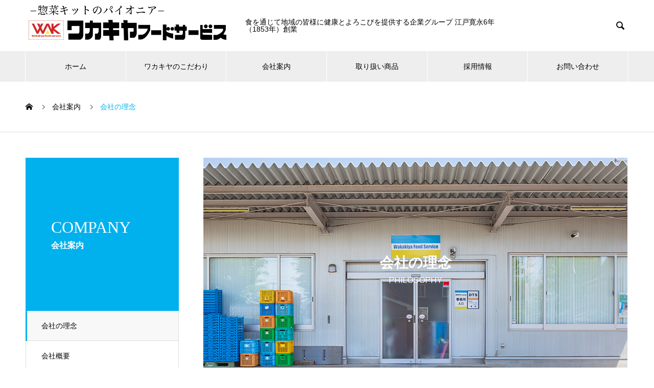

--- FILE ---
content_type: text/html; charset=UTF-8
request_url: https://www.wakakiya.co.jp/company/rinen
body_size: 9199
content:

<!DOCTYPE html>
<html lang="ja" prefix="og: http://ogp.me/ns#">
<head>
<meta charset="UTF-8">
  <meta name="viewport" content="width=device-width, initial-scale=1">
  <meta name="description" content="ワカキヤフードサービスの経営理念は、「食を通じて地域の皆様に健康と喜びを提供する」ことです。創業以来、一貫して食品に携わる仕事を続けてきた実績と経験を糧に、産地をしっかりと押さえ、生産者の方々と直接話をしながら、良い商品を作り出すスタイルを継続していきます。">
  <meta name='robots' content='index, follow, max-video-preview:-1, max-snippet:-1, max-image-preview:large' />

	<!-- This site is optimized with the Yoast SEO plugin v16.6.1 - https://yoast.com/wordpress/plugins/seo/ -->
	<title>会社の理念 | ワカキヤフードサービス｜業務用食材キットの企画・開発はお任せください</title>
	<meta name="description" content="ワカキヤフードサービスの経営理念は、「食を通じて地域の皆様に健康と喜びを提供する」ことです。創業以来、一貫して食品に携わる仕事を続けてきた実績と経験を糧に、産地をしっかりと押さえ、生産者の方々と直接話をしながら、良い商品を作り出すスタイルを継続していきます。" />
	<link rel="canonical" href="https://www.wakakiya.co.jp/company/rinen" />
	<meta property="og:locale" content="ja_JP" />
	<meta property="og:type" content="article" />
	<meta property="og:title" content="会社の理念 | ワカキヤフードサービス｜業務用食材キットの企画・開発はお任せください" />
	<meta property="og:description" content="ワカキヤフードサービスの経営理念は、「食を通じて地域の皆様に健康と喜びを提供する」ことです。創業以来、一貫して食品に携わる仕事を続けてきた実績と経験を糧に、産地をしっかりと押さえ、生産者の方々と直接話をしながら、良い商品を作り出すスタイルを継続していきます。" />
	<meta property="og:url" content="https://www.wakakiya.co.jp/company/rinen" />
	<meta property="og:site_name" content="ワカキヤフードサービス｜業務用食材キットの企画・開発はお任せください" />
	<meta property="article:modified_time" content="2021-06-23T06:56:38+00:00" />
	<meta property="og:image" content="https://www.wakakiya.co.jp/cms/wp-content/uploads/2020/05/dbc4aa4acbffa249faefa83e88c132bd-4.jpg" />
	<meta property="og:image:width" content="830" />
	<meta property="og:image:height" content="440" />
	<meta name="twitter:card" content="summary" />
	<script type="application/ld+json" class="yoast-schema-graph">{"@context":"https://schema.org","@graph":[{"@type":"WebSite","@id":"https://www.wakakiya.co.jp/#website","url":"https://www.wakakiya.co.jp/","name":"\u30ef\u30ab\u30ad\u30e4\u30d5\u30fc\u30c9\u30b5\u30fc\u30d3\u30b9\uff5c\u696d\u52d9\u7528\u98df\u6750\u30ad\u30c3\u30c8\u306e\u4f01\u753b\u30fb\u958b\u767a\u306f\u304a\u4efb\u305b\u304f\u3060\u3055\u3044","description":"\u696d\u52d9\u7528\u98df\u6750\u306e\u4ed5\u5165\u308c\u306f \u30ef\u30ab\u30ad\u30e4\u30d5\u30fc\u30c9\u30b5\u30fc\u30d3\u30b9 \u306b\u304a\u4efb\u305b\u304f\u3060\u3055\u3044\u3002","potentialAction":[{"@type":"SearchAction","target":{"@type":"EntryPoint","urlTemplate":"https://www.wakakiya.co.jp/?s={search_term_string}"},"query-input":"required name=search_term_string"}],"inLanguage":"ja"},{"@type":"ImageObject","@id":"https://www.wakakiya.co.jp/company/rinen#primaryimage","inLanguage":"ja","url":"https://www.wakakiya.co.jp/cms/wp-content/uploads/2020/05/dbc4aa4acbffa249faefa83e88c132bd-4.jpg","contentUrl":"https://www.wakakiya.co.jp/cms/wp-content/uploads/2020/05/dbc4aa4acbffa249faefa83e88c132bd-4.jpg","width":830,"height":440},{"@type":"WebPage","@id":"https://www.wakakiya.co.jp/company/rinen#webpage","url":"https://www.wakakiya.co.jp/company/rinen","name":"\u4f1a\u793e\u306e\u7406\u5ff5 | \u30ef\u30ab\u30ad\u30e4\u30d5\u30fc\u30c9\u30b5\u30fc\u30d3\u30b9\uff5c\u696d\u52d9\u7528\u98df\u6750\u30ad\u30c3\u30c8\u306e\u4f01\u753b\u30fb\u958b\u767a\u306f\u304a\u4efb\u305b\u304f\u3060\u3055\u3044","isPartOf":{"@id":"https://www.wakakiya.co.jp/#website"},"primaryImageOfPage":{"@id":"https://www.wakakiya.co.jp/company/rinen#primaryimage"},"datePublished":"2020-05-30T05:32:35+00:00","dateModified":"2021-06-23T06:56:38+00:00","description":"\u30ef\u30ab\u30ad\u30e4\u30d5\u30fc\u30c9\u30b5\u30fc\u30d3\u30b9\u306e\u7d4c\u55b6\u7406\u5ff5\u306f\u3001\u300c\u98df\u3092\u901a\u3058\u3066\u5730\u57df\u306e\u7686\u69d8\u306b\u5065\u5eb7\u3068\u559c\u3073\u3092\u63d0\u4f9b\u3059\u308b\u300d\u3053\u3068\u3067\u3059\u3002\u5275\u696d\u4ee5\u6765\u3001\u4e00\u8cab\u3057\u3066\u98df\u54c1\u306b\u643a\u308f\u308b\u4ed5\u4e8b\u3092\u7d9a\u3051\u3066\u304d\u305f\u5b9f\u7e3e\u3068\u7d4c\u9a13\u3092\u7ce7\u306b\u3001\u7523\u5730\u3092\u3057\u3063\u304b\u308a\u3068\u62bc\u3055\u3048\u3001\u751f\u7523\u8005\u306e\u65b9\u3005\u3068\u76f4\u63a5\u8a71\u3092\u3057\u306a\u304c\u3089\u3001\u826f\u3044\u5546\u54c1\u3092\u4f5c\u308a\u51fa\u3059\u30b9\u30bf\u30a4\u30eb\u3092\u7d99\u7d9a\u3057\u3066\u3044\u304d\u307e\u3059\u3002","breadcrumb":{"@id":"https://www.wakakiya.co.jp/company/rinen#breadcrumb"},"inLanguage":"ja","potentialAction":[{"@type":"ReadAction","target":["https://www.wakakiya.co.jp/company/rinen"]}]},{"@type":"BreadcrumbList","@id":"https://www.wakakiya.co.jp/company/rinen#breadcrumb","itemListElement":[{"@type":"ListItem","position":1,"name":"Home","item":"https://www.wakakiya.co.jp/"},{"@type":"ListItem","position":2,"name":"\u4f1a\u793e\u6848\u5185","item":"https://www.wakakiya.co.jp/company"},{"@type":"ListItem","position":3,"name":"\u4f1a\u793e\u306e\u7406\u5ff5"}]}]}</script>
	<!-- / Yoast SEO plugin. -->


<link rel='dns-prefetch' href='//s.w.org' />
<link rel="alternate" type="application/rss+xml" title="ワカキヤフードサービス｜業務用食材キットの企画・開発はお任せください &raquo; フィード" href="https://www.wakakiya.co.jp/feed" />
<link rel="alternate" type="application/rss+xml" title="ワカキヤフードサービス｜業務用食材キットの企画・開発はお任せください &raquo; コメントフィード" href="https://www.wakakiya.co.jp/comments/feed" />
<link rel='stylesheet' id='wp-block-library-css'  href='https://www.wakakiya.co.jp/cms/wp-includes/css/dist/block-library/style.min.css' type='text/css' media='all' />
<link rel='stylesheet' id='nano-style-css'  href='https://www.wakakiya.co.jp/cms/wp-content/themes/nano_tcd065/style.css' type='text/css' media='all' />
<script type='text/javascript' src='https://www.wakakiya.co.jp/cms/wp-includes/js/jquery/jquery.min.js' id='jquery-core-js'></script>
<script type='text/javascript' src='https://www.wakakiya.co.jp/cms/wp-includes/js/jquery/jquery-migrate.min.js' id='jquery-migrate-js'></script>
<link rel="https://api.w.org/" href="https://www.wakakiya.co.jp/wp-json/" /><link rel='shortlink' href='https://www.wakakiya.co.jp/?p=25' />
<link rel="alternate" type="application/json+oembed" href="https://www.wakakiya.co.jp/wp-json/oembed/1.0/embed?url=https%3A%2F%2Fwww.wakakiya.co.jp%2Fcompany%2Frinen" />
<link rel="alternate" type="text/xml+oembed" href="https://www.wakakiya.co.jp/wp-json/oembed/1.0/embed?url=https%3A%2F%2Fwww.wakakiya.co.jp%2Fcompany%2Frinen&#038;format=xml" />
<link rel="shortcut icon" href="https://www.wakakiya.co.jp/cms/wp-content/uploads/2023/09/favicon.ico">
<style>
.c-comment__form-submit:hover,.p-cb__item-btn a,.c-pw__btn,.p-readmore__btn:hover,.p-page-links a:hover span,.p-page-links > span,.p-pager a:hover,.p-pager span,.p-pagetop:focus,.p-pagetop:hover,.p-widget__title{background: #01b1ed}.p-breadcrumb__item{color: #01b1ed}.widget_nav_menu a:hover,.p-article02 a:hover .p-article02__title{color: #44c3ed}.p-entry__body a{color: #00a7d1}body{font-family: "Segoe UI", Verdana, "游ゴシック", YuGothic, "Hiragino Kaku Gothic ProN", Meiryo, sans-serif}.c-logo,.p-page-header__title,.p-banner__title,.p-cover__title,.p-archive-header__title,.p-article05__title,.p-article09__title,.p-cb__item-title,.p-article11__title,.p-article12__title,.p-index-content01__title,.p-header-content__title,.p-megamenu01__item-list > li > a,.p-article13__title,.p-megamenu02__title,.p-cover__header-title{font-family: "Times New Roman", "游明朝", "Yu Mincho", "游明朝体", "YuMincho", "ヒラギノ明朝 Pro W3", "Hiragino Mincho Pro", "HiraMinProN-W3", "HGS明朝E", "ＭＳ Ｐ明朝", "MS PMincho", serif; font-weight: 500}.p-hover-effect--type1:hover img{-webkit-transform: scale(1.2);transform: scale(1.2)}.p-blog__title{color: #000000;font-size: 28px}.p-article04:hover a .p-article04__title{color: #01b1ed}.p-article06__content{border-left: 4px solid #01b1ed}.p-article06__title a:hover{color: #01b1ed}.p-article06__cat:hover{background: #01b1ed}.l-header{background: #ffffff}.l-header--fixed.is-active{background: #ffffff}.l-header__desc{color: #000000;font-size: 14px}.l-header__nav{background: #eeeeee}.p-global-nav > li > a,.p-menu-btn{color: #000000}.p-global-nav > li > a:hover,.p-global-nav > .current-menu-item > a{background: #01b1ed;color: #ffffff}.p-global-nav .sub-menu a{background: #01b1ed;color: #ffffff}.p-global-nav .sub-menu a:hover{background: #63caed;color: #ffffff}.p-global-nav .menu-item-has-children > a > .p-global-nav__toggle::before{border-color: #000000}.p-megamenu02::before{background: #01b1ed}.p-megamenu02__list a:hover .p-article13__title{color: #01b1ed}.p-footer-banners{background: #f4f4f4}.p-info{background: #ffffff;color: #000000}.p-info__logo{font-size: 40px}.p-info__desc{color: #000000;font-size: 14px}.p-footer-widgets{background: #ffffff;color: #000000}.p-footer-widget__title{color: #01b1ed}.p-footer-nav{background: #ffffff;color: #000000}.p-footer-nav a{color: #000000}.p-footer-nav a:hover{color: #000000}.p-copyright{background: #01b1ed}.p-blog__title,.p-entry,.p-headline,.p-cat-list__title{border-top: 3px solid #01b1ed}.p-works-entry__header{border-bottom: 3px solid #01b1ed}.p-article01 a:hover .p-article01__title,.p-article03 a:hover .p-article03__title,.p-article05__link,.p-article08__title a:hover,.p-article09__link,.p-article07 a:hover .p-article07__title,.p-article10 a:hover .p-article10__title{color: #01b1ed}.p-page-header,.p-list__item a::before,.p-cover__header,.p-works-entry__cat:hover,.p-service-cat-header{background: #01b1ed}.p-page-header__title,.p-cover__header-title{color: #ffffff;font-size: 32px}.p-page-header__sub,.p-cover__header-sub{color: #ffffff;font-size: 16px}.p-entry__body{font-size: 16px}.p-company-header__title{color: #ffffff;font-size: 28px}.p-company-header__sub{color: #ffffff;font-size: 16px}@media screen and (max-width: 767px) {.p-blog__title{font-size: 24px}.p-list .is-current > a{color: #01b1ed}.p-entry__body{font-size: 14px}}@media screen and (max-width: 1199px) {.p-global-nav > li > a,.p-global-nav > li > a:hover{background: #ffffff;color: #000000}}@media screen and (max-width: 991px) {.p-page-header__title,.p-cover__header-title{font-size: 22px}.p-page-header__sub,.p-cover__header-sub{font-size: 14px}.p-company-header__title{font-size: 20px}.p-company-header__sub{font-size: 14px}}.c-load--type1 { border: 3px solid rgba(1, 177, 237, 0.2); border-top-color: #01b1ed; }
/* :::::::: ブレイクポイント :::::::: */

@media screen and (max-width:736px) {

.c-logo img {
  width: 60%;
}
}</style>
<link rel="stylesheet" href="https://www.wakakiya.co.jp/cms/wp-content/themes/nano_tcd065/pagebuilder/assets/css/pagebuilder.css?ver=1.4.5">
<style type="text/css">
.tcd-pb-row.row1 { margin-bottom:30px; background-color:#ffffff; }
.tcd-pb-row.row1 .tcd-pb-col.col1 { width:100%; }
.tcd-pb-row.row1 .tcd-pb-col.col1 .tcd-pb-widget.widget2 { margin-bottom:30px; }
@media only screen and (max-width:767px) {
  .tcd-pb-row.row1 { margin-bottom:30px; }
  .tcd-pb-row.row1 .tcd-pb-col.col1 .tcd-pb-widget.widget2 { margin-bottom:30px; }
}
.tcd-pb-row.row2 { margin-bottom:30px; background-color:#ffffff; }
.tcd-pb-row.row2 .tcd-pb-col.col1 { width:100%; }
.tcd-pb-row.row2 .tcd-pb-col.col1 .tcd-pb-widget.widget1 { margin-bottom:30px; }
@media only screen and (max-width:767px) {
  .tcd-pb-row.row2 { margin-bottom:30px; }
  .tcd-pb-row.row2 .tcd-pb-col.col1 .tcd-pb-widget.widget1 { margin-bottom:30px; }
}
.tcd-pb-row.row3 { margin-bottom:30px; background-color:#ffffff; }
.tcd-pb-row.row3 .tcd-pb-col.col1 { width:100%; }
.tcd-pb-row.row3 .tcd-pb-col.col1 .tcd-pb-widget.widget1 { margin-bottom:30px; background-color:#f8f8f8; border-left:5px solid #01b1ed; padding:10px 20px 10px 20px; }
.tcd-pb-row.row3 .tcd-pb-col.col1 .tcd-pb-widget.widget2 { margin-bottom:30px; }
@media only screen and (max-width:767px) {
  .tcd-pb-row.row3 { margin-bottom:30px; }
  .tcd-pb-row.row3 .tcd-pb-col.col1 .tcd-pb-widget.widget1 { margin-bottom:30px; border-left:5px solid #01b1ed; padding:5px 10px 5px 10px; }
  .tcd-pb-row.row3 .tcd-pb-col.col1 .tcd-pb-widget.widget2 { margin-bottom:30px; }
}
.tcd-pb-row.row3 .tcd-pb-col.col1 .tcd-pb-widget.widget1 .pb_headline { color: #333333; font-size: 26px; text-align: left;  }
@media only screen and (max-width: 767px) {
  .tcd-pb-row.row3 .tcd-pb-col.col1 .tcd-pb-widget.widget1 .pb_headline { font-size: 16px; text-align: left;  }
}
</style>

<!-- Global site tag (gtag.js) - Google Analytics -->
<script async src="https://www.googletagmanager.com/gtag/js?id=UA-121312331-1"></script>
<script>
  window.dataLayer = window.dataLayer || [];
  function gtag(){dataLayer.push(arguments);}
  gtag('js', new Date());

  gtag('config', 'UA-121312331-1');
</script>
</head>
<body class="company-template-default single single-company postid-25">

  <div id="site_loader_overlay">
  <div id="site_loader_animation" class="c-load--type1">
      </div>
</div>

  <header id="js-header" class="l-header">
    <div class="l-header__inner l-inner">

      <div class="l-header__logo c-logo">
    <a href="https://www.wakakiya.co.jp/">
    <img src="https://www.wakakiya.co.jp/cms/wp-content/uploads/2023/09/logo-header.jpg" alt="ワカキヤフードサービス｜業務用食材キットの企画・開発はお任せください" width="400">
  </a>
  </div>

      <p class="l-header__desc">食を通じて地域の皆様に健康とよろこびを提供する企業グループ 江戸寛永6年（1853年）創業</p>

            <form id="js-header__form" role="search" method="get" class="l-header__form" action="https://www.wakakiya.co.jp/" _lpchecked="1">
		    <input id="js-header__form-input" class="l-header__form-input" type="text" value="" name="s" tabindex="-1">
        <button id="js-header__form-close" class="l-header__form-close p-close-btn" aria-hidden="true" type="button">閉じる</button>
      </form>
      <button id="js-header__search" class="l-header__search" aria-hidden="true">&#xe915;</button>
      
   
    </div>
    <button id="js-menu-btn" class="p-menu-btn c-menu-btn"></button>
    <nav id="js-header__nav" class="l-header__nav">
      <ul id="js-global-nav" class="p-global-nav l-inner"><li id="menu-item-38" class="menu-item menu-item-type-custom menu-item-object-custom menu-item-home menu-item-38"><a href="https://www.wakakiya.co.jp">ホーム<span class="p-global-nav__toggle"></span></a></li>
<li id="menu-item-235" class="menu-item menu-item-type-post_type menu-item-object-page menu-item-has-children menu-item-235"><a href="https://www.wakakiya.co.jp/kodawari">ワカキヤのこだわり<span class="p-global-nav__toggle"></span></a>
<ul class="sub-menu">
	<li id="menu-item-254" class="menu-item menu-item-type-post_type menu-item-object-page menu-item-254"><a href="https://www.wakakiya.co.jp/kodawari/kodawari-1">創業1853年の長い歴史<span class="p-global-nav__toggle"></span></a></li>
	<li id="menu-item-253" class="menu-item menu-item-type-post_type menu-item-object-page menu-item-253"><a href="https://www.wakakiya.co.jp/kodawari/kodawari-2">安心・安全<span class="p-global-nav__toggle"></span></a></li>
	<li id="menu-item-252" class="menu-item menu-item-type-post_type menu-item-object-page menu-item-252"><a href="https://www.wakakiya.co.jp/kodawari/kodawari-3">栄養士によるメニュー作成<span class="p-global-nav__toggle"></span></a></li>
	<li id="menu-item-251" class="menu-item menu-item-type-post_type menu-item-object-page menu-item-251"><a href="https://www.wakakiya.co.jp/kodawari/kodawari-4">食品表示士による適正表示<span class="p-global-nav__toggle"></span></a></li>
	<li id="menu-item-250" class="menu-item menu-item-type-post_type menu-item-object-page menu-item-250"><a href="https://www.wakakiya.co.jp/kodawari/kodawari-5">抜群の食材調達力<span class="p-global-nav__toggle"></span></a></li>
</ul>
</li>
<li id="menu-item-39" class="menu-item menu-item-type-custom menu-item-object-custom current-menu-ancestor current-menu-parent menu-item-has-children menu-item-39"><a href="https://www.wakakiya.co.jp/company" data-megamenu="js-megamenu39">会社案内</a>
<ul class="sub-menu">
	<li id="menu-item-42" class="menu-item menu-item-type-post_type menu-item-object-company current-menu-item menu-item-42"><a href="https://www.wakakiya.co.jp/company/rinen" aria-current="page">会社の理念<span class="p-global-nav__toggle"></span></a></li>
	<li id="menu-item-41" class="menu-item menu-item-type-post_type menu-item-object-company menu-item-41"><a href="https://www.wakakiya.co.jp/company/profile">会社概要<span class="p-global-nav__toggle"></span></a></li>
	<li id="menu-item-40" class="menu-item menu-item-type-post_type menu-item-object-company menu-item-40"><a href="https://www.wakakiya.co.jp/company/history">会社沿革<span class="p-global-nav__toggle"></span></a></li>
	<li id="menu-item-86" class="menu-item menu-item-type-post_type menu-item-object-company menu-item-86"><a href="https://www.wakakiya.co.jp/company/facility">社内ツアー<span class="p-global-nav__toggle"></span></a></li>
</ul>
</li>
<li id="menu-item-118" class="menu-item menu-item-type-post_type_archive menu-item-object-service menu-item-has-children menu-item-118"><a href="https://www.wakakiya.co.jp/service">取り扱い商品<span class="p-global-nav__toggle"></span></a>
<ul class="sub-menu">
	<li id="menu-item-119" class="menu-item menu-item-type-taxonomy menu-item-object-service_category menu-item-119"><a href="https://www.wakakiya.co.jp/service_category/service-category1">惣菜キット商品<span class="p-global-nav__toggle"></span></a></li>
	<li id="menu-item-120" class="menu-item menu-item-type-taxonomy menu-item-object-service_category menu-item-120"><a href="https://www.wakakiya.co.jp/service_category/service-category2">カット野菜<span class="p-global-nav__toggle"></span></a></li>
	<li id="menu-item-121" class="menu-item menu-item-type-taxonomy menu-item-object-service_category menu-item-121"><a href="https://www.wakakiya.co.jp/service_category/service-category3">惣菜<span class="p-global-nav__toggle"></span></a></li>
</ul>
</li>
<li id="menu-item-173" class="menu-item menu-item-type-post_type menu-item-object-page menu-item-has-children menu-item-173"><a href="https://www.wakakiya.co.jp/recruit">採用情報<span class="p-global-nav__toggle"></span></a>
<ul class="sub-menu">
	<li id="menu-item-175" class="menu-item menu-item-type-custom menu-item-object-custom menu-item-175"><a href="https://www.wakakiya.co.jp/recruit">メッセージ<span class="p-global-nav__toggle"></span></a></li>
	<li id="menu-item-174" class="menu-item menu-item-type-post_type menu-item-object-page menu-item-174"><a href="https://www.wakakiya.co.jp/recruit/interview">先輩社員インタビュー<span class="p-global-nav__toggle"></span></a></li>
	<li id="menu-item-183" class="menu-item menu-item-type-post_type menu-item-object-page menu-item-183"><a href="https://www.wakakiya.co.jp/recruit/welfare">福利厚生<span class="p-global-nav__toggle"></span></a></li>
	<li id="menu-item-182" class="menu-item menu-item-type-post_type menu-item-object-page menu-item-182"><a href="https://www.wakakiya.co.jp/recruit/application">募集要項<span class="p-global-nav__toggle"></span></a></li>
</ul>
</li>
<li id="menu-item-189" class="menu-item menu-item-type-post_type menu-item-object-page menu-item-189"><a href="https://www.wakakiya.co.jp/contact">お問い合わせ<span class="p-global-nav__toggle"></span></a></li>
</ul>      <button id="js-header__nav-close" class="l-header__nav-close p-close-btn">閉じる</button>
    </nav>

    <div id="js-megamenu39" class="p-megamenu02 js-megamenu">
  <div class="p-megamenu02__inner l-inner">

    <div class="p-megamenu02__header">
      <div>
        <p class="p-megamenu02__title">COMPANY</p>
        <p class="p-megamenu02__sub">会社案内</p>
      </div>
      <a class="p-megamenu02__link" href="https://www.wakakiya.co.jp/company">
        会社案内トップ      </a>
    </div>

    <ul class="p-megamenu02__list">
            <li class="p-article13">
        <a href="https://www.wakakiya.co.jp/company/rinen">
          <div class="p-article13__img">
            <img width="440" height="440" src="https://www.wakakiya.co.jp/cms/wp-content/uploads/2020/05/dbc4aa4acbffa249faefa83e88c132bd-4-440x440.jpg" class="attachment-size10 size-size10 wp-post-image" alt="" loading="lazy" srcset="https://www.wakakiya.co.jp/cms/wp-content/uploads/2020/05/dbc4aa4acbffa249faefa83e88c132bd-4-440x440.jpg 440w, https://www.wakakiya.co.jp/cms/wp-content/uploads/2020/05/dbc4aa4acbffa249faefa83e88c132bd-4-150x150.jpg 150w, https://www.wakakiya.co.jp/cms/wp-content/uploads/2020/05/dbc4aa4acbffa249faefa83e88c132bd-4-300x300.jpg 300w, https://www.wakakiya.co.jp/cms/wp-content/uploads/2020/05/dbc4aa4acbffa249faefa83e88c132bd-4-240x240.jpg 240w, https://www.wakakiya.co.jp/cms/wp-content/uploads/2020/05/dbc4aa4acbffa249faefa83e88c132bd-4-130x130.jpg 130w" sizes="(max-width: 440px) 100vw, 440px" />          </div>
          <div class="p-article13__content">
            <p class="p-article13__title">会社の理念</p>
            <p class="p-article13__sub">PHILOSOPHY</p>
          </div>
        </a>
      </li>
            <li class="p-article13">
        <a href="https://www.wakakiya.co.jp/company/profile">
          <div class="p-article13__img">
            <img width="440" height="440" src="https://www.wakakiya.co.jp/cms/wp-content/uploads/2020/05/dbc4aa4acbffa249faefa83e88c132bd-5-440x440.jpg" class="attachment-size10 size-size10 wp-post-image" alt="" loading="lazy" srcset="https://www.wakakiya.co.jp/cms/wp-content/uploads/2020/05/dbc4aa4acbffa249faefa83e88c132bd-5-440x440.jpg 440w, https://www.wakakiya.co.jp/cms/wp-content/uploads/2020/05/dbc4aa4acbffa249faefa83e88c132bd-5-150x150.jpg 150w, https://www.wakakiya.co.jp/cms/wp-content/uploads/2020/05/dbc4aa4acbffa249faefa83e88c132bd-5-300x300.jpg 300w, https://www.wakakiya.co.jp/cms/wp-content/uploads/2020/05/dbc4aa4acbffa249faefa83e88c132bd-5-240x240.jpg 240w, https://www.wakakiya.co.jp/cms/wp-content/uploads/2020/05/dbc4aa4acbffa249faefa83e88c132bd-5-130x130.jpg 130w" sizes="(max-width: 440px) 100vw, 440px" />          </div>
          <div class="p-article13__content">
            <p class="p-article13__title">会社概要</p>
            <p class="p-article13__sub">PROFILE</p>
          </div>
        </a>
      </li>
            <li class="p-article13">
        <a href="https://www.wakakiya.co.jp/company/history">
          <div class="p-article13__img">
            <img width="440" height="440" src="https://www.wakakiya.co.jp/cms/wp-content/uploads/2020/05/dbc4aa4acbffa249faefa83e88c132bd-1-440x440.jpg" class="attachment-size10 size-size10 wp-post-image" alt="" loading="lazy" srcset="https://www.wakakiya.co.jp/cms/wp-content/uploads/2020/05/dbc4aa4acbffa249faefa83e88c132bd-1-440x440.jpg 440w, https://www.wakakiya.co.jp/cms/wp-content/uploads/2020/05/dbc4aa4acbffa249faefa83e88c132bd-1-150x150.jpg 150w, https://www.wakakiya.co.jp/cms/wp-content/uploads/2020/05/dbc4aa4acbffa249faefa83e88c132bd-1-300x300.jpg 300w, https://www.wakakiya.co.jp/cms/wp-content/uploads/2020/05/dbc4aa4acbffa249faefa83e88c132bd-1-240x240.jpg 240w, https://www.wakakiya.co.jp/cms/wp-content/uploads/2020/05/dbc4aa4acbffa249faefa83e88c132bd-1-130x130.jpg 130w" sizes="(max-width: 440px) 100vw, 440px" />          </div>
          <div class="p-article13__content">
            <p class="p-article13__title">会社沿革</p>
            <p class="p-article13__sub">HISTORY</p>
          </div>
        </a>
      </li>
            <li class="p-article13">
        <a href="https://www.wakakiya.co.jp/company/facility">
          <div class="p-article13__img">
            <img width="440" height="440" src="https://www.wakakiya.co.jp/cms/wp-content/uploads/2020/05/dbc4aa4acbffa249faefa83e88c132bd-6-440x440.jpg" class="attachment-size10 size-size10 wp-post-image" alt="" loading="lazy" srcset="https://www.wakakiya.co.jp/cms/wp-content/uploads/2020/05/dbc4aa4acbffa249faefa83e88c132bd-6-440x440.jpg 440w, https://www.wakakiya.co.jp/cms/wp-content/uploads/2020/05/dbc4aa4acbffa249faefa83e88c132bd-6-150x150.jpg 150w, https://www.wakakiya.co.jp/cms/wp-content/uploads/2020/05/dbc4aa4acbffa249faefa83e88c132bd-6-300x300.jpg 300w, https://www.wakakiya.co.jp/cms/wp-content/uploads/2020/05/dbc4aa4acbffa249faefa83e88c132bd-6-240x240.jpg 240w, https://www.wakakiya.co.jp/cms/wp-content/uploads/2020/05/dbc4aa4acbffa249faefa83e88c132bd-6-130x130.jpg 130w" sizes="(max-width: 440px) 100vw, 440px" />          </div>
          <div class="p-article13__content">
            <p class="p-article13__title">社内ツアー</p>
            <p class="p-article13__sub">FACILITY</p>
          </div>
        </a>
      </li>
          </ul>

  </div>
</div>

  </header>
  <main class="l-main">

<ol class="p-breadcrumb c-breadcrumb l-inner" itemscope itemtype="http://schema.org/BreadcrumbList">
<li class="p-breadcrumb__item c-breadcrumb__item c-breadcrumb__item--home" itemprop="itemListElement" itemscope itemtype="http://schema.org/ListItem"><a href="https://www.wakakiya.co.jp/" itemprop="item"><span itemprop="name">HOME</span></a><meta itemprop="position" content="1"></li>
<li class="p-breadcrumb__item c-breadcrumb__item" itemprop="itemListElement" itemscope itemtype="http://schema.org/ListItem"><a href="https://www.wakakiya.co.jp/company" itemprop="item"><span itemprop="name">会社案内</span></a><meta itemprop="position" content="2"></li>
<li class="p-breadcrumb__item c-breadcrumb__item" itemprop="itemListElement" itemscope itemtype="http://schema.org/ListItem"><span itemprop="name">会社の理念</span><meta itemprop="position" content="3"></li>
</ol>

<div class="l-contents l-contents--grid">

  <div class="l-contents__inner l-inner">

    <header class="l-page-header">
  <div class="p-page-header">
    <h1 class="p-page-header__title">COMPANY</h1>
    <p class="p-page-header__sub">会社案内</p>
  </div>
  <ul id="js-list" class="p-list">
<li class="p-list__item is-current is-parent"><a href="https://www.wakakiya.co.jp/company/rinen">会社の理念</a></li><li class="p-list__item"><a href="https://www.wakakiya.co.jp/company/profile">会社概要</a></li><li class="p-list__item"><a href="https://www.wakakiya.co.jp/company/history">会社沿革</a></li><li class="p-list__item"><a href="https://www.wakakiya.co.jp/company/facility">社内ツアー</a></li></ul>
</header>

    <div class="l-primary">

            <article>

        <header class="p-company-header">
          <div class="p-company-header__content">
            <h1 class="p-company-header__title">会社の理念</h1>
            <p class="p-company-header__sub">PHILOSOPHY</p>
          </div>
                    <div class="p-company-header__img">
            <img width="830" height="440" src="https://www.wakakiya.co.jp/cms/wp-content/uploads/2020/05/dbc4aa4acbffa249faefa83e88c132bd-4.jpg" class="attachment-size9 size-size9 wp-post-image" alt="" loading="lazy" srcset="https://www.wakakiya.co.jp/cms/wp-content/uploads/2020/05/dbc4aa4acbffa249faefa83e88c132bd-4.jpg 830w, https://www.wakakiya.co.jp/cms/wp-content/uploads/2020/05/dbc4aa4acbffa249faefa83e88c132bd-4-300x159.jpg 300w, https://www.wakakiya.co.jp/cms/wp-content/uploads/2020/05/dbc4aa4acbffa249faefa83e88c132bd-4-768x407.jpg 768w, https://www.wakakiya.co.jp/cms/wp-content/uploads/2020/05/dbc4aa4acbffa249faefa83e88c132bd-4-790x420.jpg 790w" sizes="(max-width: 830px) 100vw, 830px" />          </div>
                  </header>

        <div class="p-entry__body">
        <div id="tcd-pb-wrap">
 <div class="tcd-pb-row row1">
  <div class="tcd-pb-row-inner clearfix">
   <div class="tcd-pb-col col1">
    <div class="tcd-pb-widget widget1 pb-widget-image">
<img width="730" height="435" src="https://www.wakakiya.co.jp/cms/wp-content/uploads/2020/05/photo-1-1.jpg" class="attachment-full size-full" alt="" loading="lazy" srcset="https://www.wakakiya.co.jp/cms/wp-content/uploads/2020/05/photo-1-1.jpg 730w, https://www.wakakiya.co.jp/cms/wp-content/uploads/2020/05/photo-1-1-300x179.jpg 300w" sizes="(max-width: 730px) 100vw, 730px" />    </div>
    <div class="tcd-pb-widget widget2 pb-widget-editor">
<p style="text-align: center;"><span class="company">株式会社ワカキヤ</span><br />
<span class="post" style="font-size: 10px;">代表取締役社長</span>　<span class="name">若旅 吉則</span></p>    </div>
   </div>
  </div>
 </div>
 <div class="tcd-pb-row row2">
  <div class="tcd-pb-row-inner clearfix">
   <div class="tcd-pb-col col1">
    <div class="tcd-pb-widget widget1 pb-widget-editor">
<p>弊社は1853年（江戸嘉永6年）に小泉城（富岡城）出入りの乾物・小間物商として始まりました。その後、時代とともに業態を変え現在では業務用食品販売業を主としておりますが、160余年もの間、一貫して食品に携わる仕事をさせていただいております。<br />
<br />
　食は生命の基本であり、その品質や安全性は非常に重要です。群馬県に本社を構えた弊社は、産地をしっかりと押さえ生産者の方々と直接話をしながら商品を送り出しています。私たちは「地域の皆様がおいしさの笑顔にあふれ、健康な体づくりと活力みなぎるよろこびに満ちていただくこと」を最大の願いとして、これからも業務に邁進して参ります。</p>    </div>
   </div>
  </div>
 </div>
 <div class="tcd-pb-row row3">
  <div class="tcd-pb-row-inner clearfix">
   <div class="tcd-pb-col col1">
    <div class="tcd-pb-widget widget1 pb-widget-headline">
<h3 class="pb_headline pb_font_family_type1">経営理念</h3>    </div>
    <div class="tcd-pb-widget widget2 pb-widget-image">
<img width="670" height="120" src="https://www.wakakiya.co.jp/cms/wp-content/uploads/2020/05/rinen.jpg" class="attachment-full size-full" alt="" loading="lazy" srcset="https://www.wakakiya.co.jp/cms/wp-content/uploads/2020/05/rinen.jpg 670w, https://www.wakakiya.co.jp/cms/wp-content/uploads/2020/05/rinen-300x54.jpg 300w" sizes="(max-width: 670px) 100vw, 670px" />    </div>
   </div>
  </div>
 </div>
</div>
        </div>

      </article>
      
    </div><!-- /.l-primary -->

    <div class="l-secondary">
<div class="p-widget tcdw_banner_list1_widget" id="tcdw_banner_list1_widget-2">

<ul class="p-banners-list">
<li class="p-banners-list__item p-banner"><a href="https://www.facebook.com/chateraise.tatebayashi/" target="_blank"><div class="p-banner__content"><p></p></div><img src="https://www.wakakiya.co.jp/cms/wp-content/uploads/2021/03/side-bnr-1.jpg" alt=""></a></li><li class="p-banners-list__item p-banner"><a href="https://www.facebook.com/chateraise.honjo/" target="_blank"><div class="p-banner__content"><p></p></div><img src="https://www.wakakiya.co.jp/cms/wp-content/uploads/2021/03/side-bnr-2.jpg" alt=""></a></li><li class="p-banners-list__item p-banner"><a href="https://www.facebook.com/chateraise.chichibu/" target="_blank"><div class="p-banner__content"><p></p></div><img src="https://www.wakakiya.co.jp/cms/wp-content/uploads/2021/03/side-bnr-3.jpg" alt=""></a></li></ul>
</div>
<div class="p-widget tcdw_banner_list1_widget" id="tcdw_banner_list1_widget-3">

<ul class="p-banners-list">
<li class="p-banners-list__item p-banner"><a href="https://www.facebook.com/chateraise.fukaya/" target="_blank"><div class="p-banner__content"><p></p></div><img src="https://www.wakakiya.co.jp/cms/wp-content/uploads/2021/03/side-bnr-4.jpg" alt=""></a></li><li class="p-banners-list__item p-banner"><a href="https://ja-jp.facebook.com/yosen.kogyo" target="_blank"><div class="p-banner__content"><p></p></div><img src="https://www.wakakiya.co.jp/cms/wp-content/uploads/2021/03/side-bnr-5.jpg" alt=""></a></li><li class="p-banners-list__item p-banner"><a href="https://www.facebook.com/oceanhouse.jp" target="_blank"><div class="p-banner__content"><p></p></div><img src="https://www.wakakiya.co.jp/cms/wp-content/uploads/2021/03/side-bnr-6.jpg" alt=""></a></li></ul>
</div>
</div><!-- /.l-secondary -->

  </div>
</div>

  </main>
  <footer class="l-footer">

        <div class="p-footer-banners">
      <ul class="p-footer-banners__list l-inner">

        <li class="p-footer-banners__list-item p-banner p-banner--lg"><a href="https://ja-jp.facebook.com/FOODwakakiya" target="_blank"><div class="p-banner__content"><p></p></div><img width="740" height="280" src="https://www.wakakiya.co.jp/cms/wp-content/uploads/2021/06/1d023ef7f97dc492801d6411dd3069d1.jpg" class="attachment-size5 size-size5" alt="" loading="lazy" srcset="https://www.wakakiya.co.jp/cms/wp-content/uploads/2021/06/1d023ef7f97dc492801d6411dd3069d1.jpg 740w, https://www.wakakiya.co.jp/cms/wp-content/uploads/2021/06/1d023ef7f97dc492801d6411dd3069d1-300x114.jpg 300w" sizes="(max-width: 740px) 100vw, 740px" /></a></li><li class="p-footer-banners__list-item p-banner p-banner--lg"><a href="https://www.instagram.com/wakakiyafoodservice/" target="_blank"><div class="p-banner__content"><p></p></div><img width="740" height="280" src="https://www.wakakiya.co.jp/cms/wp-content/uploads/2021/06/267f7df84f32f9e53628782b2cc13aa1.jpg" class="attachment-size5 size-size5" alt="" loading="lazy" srcset="https://www.wakakiya.co.jp/cms/wp-content/uploads/2021/06/267f7df84f32f9e53628782b2cc13aa1.jpg 740w, https://www.wakakiya.co.jp/cms/wp-content/uploads/2021/06/267f7df84f32f9e53628782b2cc13aa1-300x114.jpg 300w" sizes="(max-width: 740px) 100vw, 740px" /></a></li><li class="p-footer-banners__list-item p-banner p-banner--lg"><a href="https://ja-jp.facebook.com/yosen.kogyo" target="_blank"><div class="p-banner__content"><p></p></div><img width="740" height="280" src="https://www.wakakiya.co.jp/cms/wp-content/uploads/2021/06/3f3b4d1255e517e2eb5a4b52ecbc92c8.jpg" class="attachment-size5 size-size5" alt="" loading="lazy" srcset="https://www.wakakiya.co.jp/cms/wp-content/uploads/2021/06/3f3b4d1255e517e2eb5a4b52ecbc92c8.jpg 740w, https://www.wakakiya.co.jp/cms/wp-content/uploads/2021/06/3f3b4d1255e517e2eb5a4b52ecbc92c8-300x114.jpg 300w" sizes="(max-width: 740px) 100vw, 740px" /></a></li>
      </ul>
    </div>
    
    <div class="p-info">
      <div class="p-info__inner l-inner">

        <div class="p-info__logo c-logo">
    <a href="https://www.wakakiya.co.jp/">
  <img src="https://www.wakakiya.co.jp/cms/wp-content/uploads/2023/09/logo-footer.jpg" alt="ワカキヤフードサービス｜業務用食材キットの企画・開発はお任せください" width="400">
  </a>
  </div>

        <p class="p-info__desc">食を通じて地域の皆様に健康とよろこびを提供する企業グループ 江戸寛永6年（1853年）創業</p>

	      <ul class="p-social-nav">
                                                            <li class="p-social-nav__item p-social-nav__item--mail"><a href="mailto:info@wakakiya.co.jp" rel="nofollow" target="_blank" title="Mail"></a></li>
                    	      </ul>
      </div>
    </div>
        <div class="p-footer-widgets">
      <div class="p-footer-widgets__inner l-inner">
        <div class="p-footer-widgets__item p-footer-widget widget_nav_menu" id="nav_menu-7">
<h2 class="p-footer-widget__title">ワカキヤのこだわり</h2><div class="menu-%e3%83%95%e3%83%83%e3%82%bf%e3%83%bc%e3%83%a1%e3%83%8b%e3%83%a5%e3%83%bc%ef%bc%88%e3%83%af%e3%82%ab%e3%82%ad%e3%83%a4%e3%81%ae%e3%81%93%e3%81%a0%e3%82%8f%e3%82%8a%ef%bc%89-container"><ul id="menu-%e3%83%95%e3%83%83%e3%82%bf%e3%83%bc%e3%83%a1%e3%83%8b%e3%83%a5%e3%83%bc%ef%bc%88%e3%83%af%e3%82%ab%e3%82%ad%e3%83%a4%e3%81%ae%e3%81%93%e3%81%a0%e3%82%8f%e3%82%8a%ef%bc%89" class="menu"><li id="menu-item-255" class="menu-item menu-item-type-post_type menu-item-object-page menu-item-has-children menu-item-255"><a href="https://www.wakakiya.co.jp/kodawari">ワカキヤのこだわり</a>
<ul class="sub-menu">
	<li id="menu-item-256" class="menu-item menu-item-type-post_type menu-item-object-page menu-item-256"><a href="https://www.wakakiya.co.jp/kodawari/kodawari-1">創業1853年の長い歴史</a></li>
	<li id="menu-item-260" class="menu-item menu-item-type-post_type menu-item-object-page menu-item-260"><a href="https://www.wakakiya.co.jp/kodawari/kodawari-2">安心・安全</a></li>
	<li id="menu-item-259" class="menu-item menu-item-type-post_type menu-item-object-page menu-item-259"><a href="https://www.wakakiya.co.jp/kodawari/kodawari-3">栄養士によるメニュー作成</a></li>
	<li id="menu-item-258" class="menu-item menu-item-type-post_type menu-item-object-page menu-item-258"><a href="https://www.wakakiya.co.jp/kodawari/kodawari-4">食品表示士による適正表示</a></li>
	<li id="menu-item-257" class="menu-item menu-item-type-post_type menu-item-object-page menu-item-257"><a href="https://www.wakakiya.co.jp/kodawari/kodawari-5">抜群の食材調達力</a></li>
</ul>
</li>
</ul></div></div>
<div class="p-footer-widgets__item p-footer-widget widget_nav_menu" id="nav_menu-2">
<h2 class="p-footer-widget__title">会社案内</h2><div class="menu-%e3%83%95%e3%83%83%e3%82%bf%e3%83%bc%e3%83%a1%e3%83%8b%e3%83%a5%e3%83%bc%ef%bc%88%e4%bc%9a%e7%a4%be%e6%a1%88%e5%86%85%ef%bc%89-container"><ul id="menu-%e3%83%95%e3%83%83%e3%82%bf%e3%83%bc%e3%83%a1%e3%83%8b%e3%83%a5%e3%83%bc%ef%bc%88%e4%bc%9a%e7%a4%be%e6%a1%88%e5%86%85%ef%bc%89" class="menu"><li id="menu-item-191" class="menu-item menu-item-type-post_type_archive menu-item-object-company current-menu-ancestor current-menu-parent menu-item-has-children menu-item-191"><a href="https://www.wakakiya.co.jp/company">会社案内</a>
<ul class="sub-menu">
	<li id="menu-item-194" class="menu-item menu-item-type-post_type menu-item-object-company current-menu-item menu-item-194"><a href="https://www.wakakiya.co.jp/company/rinen" aria-current="page">会社の理念</a></li>
	<li id="menu-item-193" class="menu-item menu-item-type-post_type menu-item-object-company menu-item-193"><a href="https://www.wakakiya.co.jp/company/profile">会社概要</a></li>
	<li id="menu-item-192" class="menu-item menu-item-type-post_type menu-item-object-company menu-item-192"><a href="https://www.wakakiya.co.jp/company/history">会社沿革</a></li>
	<li id="menu-item-195" class="menu-item menu-item-type-post_type menu-item-object-company menu-item-195"><a href="https://www.wakakiya.co.jp/company/facility">社内ツアー</a></li>
</ul>
</li>
</ul></div></div>
<div class="p-footer-widgets__item p-footer-widget widget_nav_menu" id="nav_menu-3">
<h2 class="p-footer-widget__title">取り扱い商品</h2><div class="menu-%e3%83%95%e3%83%83%e3%82%bf%e3%83%bc%e3%83%a1%e3%83%8b%e3%83%a5%e3%83%bc%ef%bc%88%e5%8f%96%e3%82%8a%e6%89%b1%e3%81%84%e5%95%86%e5%93%81%ef%bc%89-container"><ul id="menu-%e3%83%95%e3%83%83%e3%82%bf%e3%83%bc%e3%83%a1%e3%83%8b%e3%83%a5%e3%83%bc%ef%bc%88%e5%8f%96%e3%82%8a%e6%89%b1%e3%81%84%e5%95%86%e5%93%81%ef%bc%89" class="menu"><li id="menu-item-197" class="menu-item menu-item-type-post_type_archive menu-item-object-service menu-item-has-children menu-item-197"><a href="https://www.wakakiya.co.jp/service">取り扱い商品</a>
<ul class="sub-menu">
	<li id="menu-item-198" class="menu-item menu-item-type-taxonomy menu-item-object-service_category menu-item-198"><a href="https://www.wakakiya.co.jp/service_category/service-category1">惣菜キット商品</a></li>
	<li id="menu-item-199" class="menu-item menu-item-type-taxonomy menu-item-object-service_category menu-item-199"><a href="https://www.wakakiya.co.jp/service_category/service-category2">カット野菜</a></li>
	<li id="menu-item-200" class="menu-item menu-item-type-taxonomy menu-item-object-service_category menu-item-200"><a href="https://www.wakakiya.co.jp/service_category/service-category3">惣菜</a></li>
</ul>
</li>
</ul></div></div>
<div class="p-footer-widgets__item p-footer-widget widget_nav_menu" id="nav_menu-4">
<h2 class="p-footer-widget__title">採用情報</h2><div class="menu-%e3%83%95%e3%83%83%e3%82%bf%e3%83%bc%e3%83%a1%e3%83%8b%e3%83%a5%e3%83%bc%ef%bc%88%e6%8e%a1%e7%94%a8%e6%83%85%e5%a0%b1%ef%bc%89-container"><ul id="menu-%e3%83%95%e3%83%83%e3%82%bf%e3%83%bc%e3%83%a1%e3%83%8b%e3%83%a5%e3%83%bc%ef%bc%88%e6%8e%a1%e7%94%a8%e6%83%85%e5%a0%b1%ef%bc%89" class="menu"><li id="menu-item-203" class="menu-item menu-item-type-post_type menu-item-object-page menu-item-has-children menu-item-203"><a href="https://www.wakakiya.co.jp/recruit">採用情報</a>
<ul class="sub-menu">
	<li id="menu-item-207" class="menu-item menu-item-type-post_type menu-item-object-page menu-item-207"><a href="https://www.wakakiya.co.jp/recruit">メッセージ</a></li>
	<li id="menu-item-204" class="menu-item menu-item-type-post_type menu-item-object-page menu-item-204"><a href="https://www.wakakiya.co.jp/recruit/interview">先輩社員インタビュー</a></li>
	<li id="menu-item-205" class="menu-item menu-item-type-post_type menu-item-object-page menu-item-205"><a href="https://www.wakakiya.co.jp/recruit/welfare">福利厚生</a></li>
	<li id="menu-item-206" class="menu-item menu-item-type-post_type menu-item-object-page menu-item-206"><a href="https://www.wakakiya.co.jp/recruit/application">募集要項</a></li>
</ul>
</li>
</ul></div></div>
      </div>
    </div><!-- /.p-footer-widgets -->
        <ul id="menu-%e3%83%95%e3%83%83%e3%82%bf%e3%83%bc%e4%b8%8b%e9%83%a8%e3%83%8a%e3%83%93" class="p-footer-nav"><li id="menu-item-261" class="menu-item menu-item-type-post_type menu-item-object-page menu-item-261"><a href="https://www.wakakiya.co.jp/contact">お問い合わせ</a></li>
<li id="menu-item-216" class="menu-item menu-item-type-post_type menu-item-object-page menu-item-216"><a href="https://www.wakakiya.co.jp/privacy">個人情報保護方針</a></li>
<li id="menu-item-215" class="menu-item menu-item-type-post_type menu-item-object-page menu-item-215"><a href="https://www.wakakiya.co.jp/sitemap">サイトマップ</a></li>
</ul>    <p class="p-copyright">
      <small>Copyright &copy; ワカキヤフードサービス｜業務用食材キットの企画・開発はお任せください All Rights Reserved.</small>
    </p>
    <div id="js-pagetop" class="p-pagetop"><a href="#"></a></div>
  </footer>
  <script type='text/javascript' src='https://www.wakakiya.co.jp/cms/wp-content/themes/nano_tcd065/assets/js/bundle.js' id='nano-bundle-js'></script>
<script type='text/javascript' src='https://www.wakakiya.co.jp/cms/wp-content/themes/nano_tcd065/assets/js/comment.js' id='nano-comment-js'></script>
<script type='text/javascript' src='https://www.wakakiya.co.jp/cms/wp-content/themes/nano_tcd065/assets/js/jscript.js' id='nano-lang-js'></script>
<script type='text/javascript' src='https://www.wakakiya.co.jp/cms/wp-includes/js/wp-embed.min.js' id='wp-embed-js'></script>
<script>
(function($) {
  var initialized = false;
  var initialize = function() {
    if (initialized) return;
    initialized = true;

    $(document).trigger('js-initialized');
    $(window).trigger('resize').trigger('scroll');
  };

  	$(window).load(function() {
    setTimeout(initialize, 800);
		$('#site_loader_animation:not(:hidden, :animated)').delay(600).fadeOut(400);
		$('#site_loader_overlay:not(:hidden, :animated)').delay(900).fadeOut(800);
	});
	setTimeout(function(){
		setTimeout(initialize, 800);
		$('#site_loader_animation:not(:hidden, :animated)').delay(600).fadeOut(400);
		$('#site_loader_overlay:not(:hidden, :animated)').delay(900).fadeOut(800);
	}, 3000);

  
})(jQuery);
</script>
</body>
</html>
